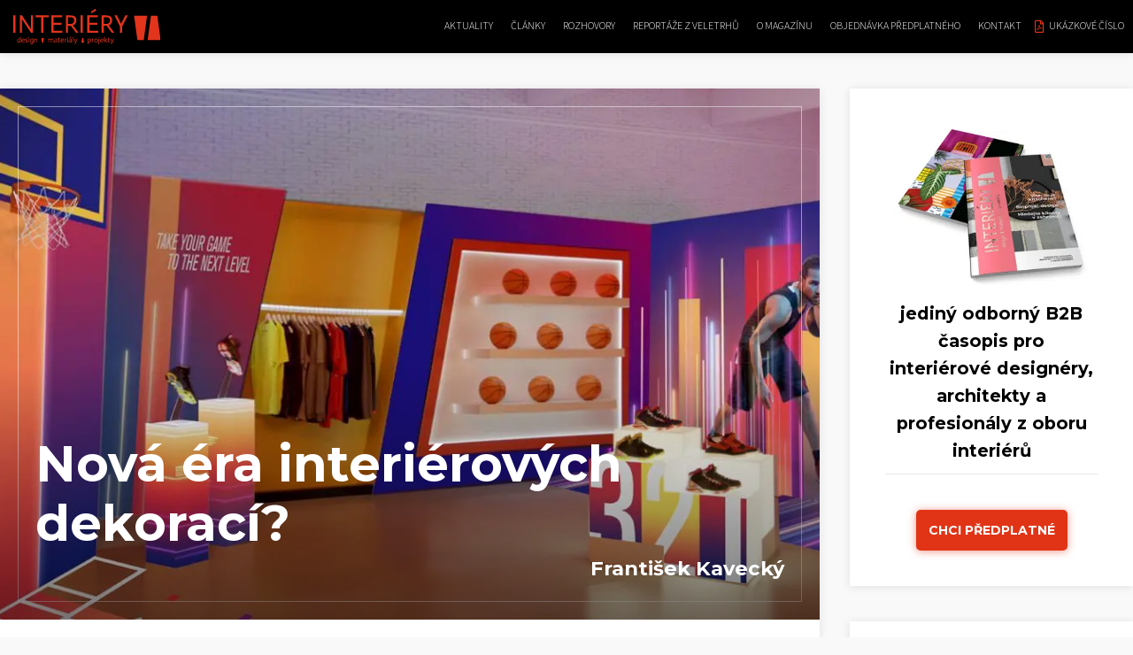

--- FILE ---
content_type: text/html; charset=UTF-8
request_url: https://casopis-interiery.cz/nova-era-interierovych-dekoraci/
body_size: 8376
content:
<!doctype html>
<html lang="cs">
<head>
<meta charset="utf-8">


<link href="https://casopis-interiery.cz/wp-content/themes/casopis-2/css/normalize.css" rel="stylesheet" type="text/css">
<link href="https://casopis-interiery.cz/wp-content/themes/casopis-2/css/style.css?v=2" rel="stylesheet" type="text/css">
<link rel="preconnect" href="https://fonts.googleapis.com">
<link rel="preconnect" href="https://fonts.gstatic.com" crossorigin>
<link href="https://fonts.googleapis.com/css2?family=Montserrat:ital,wght@0,100..900;1,100..900&family=Source+Sans+3:ital,wght@0,200..900;1,200..900&display=swap" rel="stylesheet">
<meta name="viewport" content="width=device-width, initial-scale=1, minimum-scale=1">
<link rel="shortcut icon" href="https://casopis-interiery.cz/wp-content/themes/casopis-2/favicon.ico" type="image/x-icon">
<link rel="icon" href="https://casopis-interiery.cz/wp-content/themes/casopis-2/favicon.ico" type="image/x-icon">   
<meta name='robots' content='index, follow, max-image-preview:large, max-snippet:-1, max-video-preview:-1' />

	<!-- This site is optimized with the Yoast SEO plugin v26.5 - https://yoast.com/wordpress/plugins/seo/ -->
	<title>Nová éra interiérových dekorací? - magazín interiéry</title>
	<meta name="description" content="Digitální tisk umožnil dekorování nejrůznějších materiálů v malých objemech za přijatelnou cenu. Nyní přišlo několik technologických vylepšení, která" />
	<link rel="canonical" href="https://casopis-interiery.cz/nova-era-interierovych-dekoraci/" />
	<meta property="og:locale" content="cs_CZ" />
	<meta property="og:type" content="article" />
	<meta property="og:title" content="Nová éra interiérových dekorací? - magazín interiéry" />
	<meta property="og:description" content="Digitální tisk umožnil dekorování nejrůznějších materiálů v malých objemech za přijatelnou cenu. Nyní přišlo několik technologických vylepšení, která" />
	<meta property="og:url" content="https://casopis-interiery.cz/nova-era-interierovych-dekoraci/" />
	<meta property="og:site_name" content="magazín interiéry" />
	<meta property="article:published_time" content="2019-06-11T17:46:27+00:00" />
	<meta property="article:modified_time" content="2019-12-11T20:35:08+00:00" />
	<meta property="og:image" content="https://casopis-interiery.cz/wp-content/uploads/2019/12/Obr-3.jpg" />
	<meta property="og:image:width" content="1200" />
	<meta property="og:image:height" content="627" />
	<meta property="og:image:type" content="image/jpeg" />
	<meta name="author" content="cisa" />
	<meta name="twitter:card" content="summary_large_image" />
	<meta name="twitter:label1" content="Napsal(a)" />
	<meta name="twitter:data1" content="cisa" />
	<meta name="twitter:label2" content="Odhadovaná doba čtení" />
	<meta name="twitter:data2" content="3 minuty" />
	<script type="application/ld+json" class="yoast-schema-graph">{"@context":"https://schema.org","@graph":[{"@type":"Article","@id":"https://casopis-interiery.cz/nova-era-interierovych-dekoraci/#article","isPartOf":{"@id":"https://casopis-interiery.cz/nova-era-interierovych-dekoraci/"},"author":{"name":"cisa","@id":"https://casopis-interiery.cz/#/schema/person/3ae0fad1846da5cad5176f9c00e87f33"},"headline":"Nová éra interiérových dekorací?","datePublished":"2019-06-11T17:46:27+00:00","dateModified":"2019-12-11T20:35:08+00:00","mainEntityOfPage":{"@id":"https://casopis-interiery.cz/nova-era-interierovych-dekoraci/"},"wordCount":702,"publisher":{"@id":"https://casopis-interiery.cz/#organization"},"image":{"@id":"https://casopis-interiery.cz/nova-era-interierovych-dekoraci/#primaryimage"},"thumbnailUrl":"https://casopis-interiery.cz/wp-content/uploads/2019/12/Obr-3.jpg","articleSection":["články"],"inLanguage":"cs"},{"@type":"WebPage","@id":"https://casopis-interiery.cz/nova-era-interierovych-dekoraci/","url":"https://casopis-interiery.cz/nova-era-interierovych-dekoraci/","name":"Nová éra interiérových dekorací? - magazín interiéry","isPartOf":{"@id":"https://casopis-interiery.cz/#website"},"primaryImageOfPage":{"@id":"https://casopis-interiery.cz/nova-era-interierovych-dekoraci/#primaryimage"},"image":{"@id":"https://casopis-interiery.cz/nova-era-interierovych-dekoraci/#primaryimage"},"thumbnailUrl":"https://casopis-interiery.cz/wp-content/uploads/2019/12/Obr-3.jpg","datePublished":"2019-06-11T17:46:27+00:00","dateModified":"2019-12-11T20:35:08+00:00","description":"Digitální tisk umožnil dekorování nejrůznějších materiálů v malých objemech za přijatelnou cenu. Nyní přišlo několik technologických vylepšení, která","breadcrumb":{"@id":"https://casopis-interiery.cz/nova-era-interierovych-dekoraci/#breadcrumb"},"inLanguage":"cs","potentialAction":[{"@type":"ReadAction","target":["https://casopis-interiery.cz/nova-era-interierovych-dekoraci/"]}]},{"@type":"ImageObject","inLanguage":"cs","@id":"https://casopis-interiery.cz/nova-era-interierovych-dekoraci/#primaryimage","url":"https://casopis-interiery.cz/wp-content/uploads/2019/12/Obr-3.jpg","contentUrl":"https://casopis-interiery.cz/wp-content/uploads/2019/12/Obr-3.jpg","width":1200,"height":627},{"@type":"BreadcrumbList","@id":"https://casopis-interiery.cz/nova-era-interierovych-dekoraci/#breadcrumb","itemListElement":[{"@type":"ListItem","position":1,"name":"Domů","item":"https://casopis-interiery.cz/"},{"@type":"ListItem","position":2,"name":"Nová éra interiérových dekorací?"}]},{"@type":"WebSite","@id":"https://casopis-interiery.cz/#website","url":"https://casopis-interiery.cz/","name":"magazín interiéry","description":"odborný B2B časopis pro interiérové designéry, architekty a profesionály z oboru interiérů","publisher":{"@id":"https://casopis-interiery.cz/#organization"},"potentialAction":[{"@type":"SearchAction","target":{"@type":"EntryPoint","urlTemplate":"https://casopis-interiery.cz/?s={search_term_string}"},"query-input":{"@type":"PropertyValueSpecification","valueRequired":true,"valueName":"search_term_string"}}],"inLanguage":"cs"},{"@type":"Organization","@id":"https://casopis-interiery.cz/#organization","name":"Magazín interiéry","url":"https://casopis-interiery.cz/","logo":{"@type":"ImageObject","inLanguage":"cs","@id":"https://casopis-interiery.cz/#/schema/logo/image/","url":"https://casopis-interiery.cz/wp-content/uploads/2019/12/fav.png","contentUrl":"https://casopis-interiery.cz/wp-content/uploads/2019/12/fav.png","width":300,"height":277,"caption":"Magazín interiéry"},"image":{"@id":"https://casopis-interiery.cz/#/schema/logo/image/"}},{"@type":"Person","@id":"https://casopis-interiery.cz/#/schema/person/3ae0fad1846da5cad5176f9c00e87f33","name":"cisa"}]}</script>
	<!-- / Yoast SEO plugin. -->


<link rel="alternate" title="oEmbed (JSON)" type="application/json+oembed" href="https://casopis-interiery.cz/wp-json/oembed/1.0/embed?url=https%3A%2F%2Fcasopis-interiery.cz%2Fnova-era-interierovych-dekoraci%2F" />
<link rel="alternate" title="oEmbed (XML)" type="text/xml+oembed" href="https://casopis-interiery.cz/wp-json/oembed/1.0/embed?url=https%3A%2F%2Fcasopis-interiery.cz%2Fnova-era-interierovych-dekoraci%2F&#038;format=xml" />
<style id='wp-img-auto-sizes-contain-inline-css' type='text/css'>
img:is([sizes=auto i],[sizes^="auto," i]){contain-intrinsic-size:3000px 1500px}
/*# sourceURL=wp-img-auto-sizes-contain-inline-css */
</style>
<style id='classic-theme-styles-inline-css' type='text/css'>
/*! This file is auto-generated */
.wp-block-button__link{color:#fff;background-color:#32373c;border-radius:9999px;box-shadow:none;text-decoration:none;padding:calc(.667em + 2px) calc(1.333em + 2px);font-size:1.125em}.wp-block-file__button{background:#32373c;color:#fff;text-decoration:none}
/*# sourceURL=/wp-includes/css/classic-themes.min.css */
</style>
<script type="text/javascript" src="https://casopis-interiery.cz/wp-content/themes/casopis/js/jquery_3.4.1_jquery.min.js" id="jquery-js"></script>
<script type="text/javascript" src="https://casopis-interiery.cz/wp-includes/js/jquery/jquery-migrate.min.js?ver=3.4.1" id="jquery-migrate-js"></script>
<link rel="https://api.w.org/" href="https://casopis-interiery.cz/wp-json/" /><link rel="alternate" title="JSON" type="application/json" href="https://casopis-interiery.cz/wp-json/wp/v2/posts/225" />    
<script src="https://casopis-interiery.cz/wp-content/themes/casopis-2/js/imagesloaded.pkgd.min.js"></script>
<script src="https://casopis-interiery.cz/wp-content/themes/casopis-2/js/masonry.pkgd.min.js"></script>
    
<script src="https://casopis-interiery.cz/wp-content/themes/casopis-2/fancybox/source/jquery.fancybox.js?v=2.1.4"></script>
<link rel="stylesheet" type="text/css" href="https://casopis-interiery.cz/wp-content/themes/casopis-2/fancybox/source/jquery.fancybox.css?v=2.1.4" media="screen" />
    
<script type="text/javascript">
$(document).ready(function() {
 $(".fancybox").fancybox({
   closeClick  : false,
   nextEffect: 'fade',
   prevEffect: 'fade',
	  tpl: {
        next: '<a title="Next" class="fancybox-nav fancybox-next" href="javascript:;"><span><i class="fas fa-chevron-right"></i></span></a>',
        prev: '<a title="Previous" class="fancybox-nav fancybox-prev" href="javascript:;"><span><i class="fas fa-chevron-left"></i></span></a>',
		closeBtn: '<a title="Close" class="fancybox-item fancybox-close" href="javascript:;"><span><i class="fas fa-times"></i></span></a>'
    },
  helpers : {
	
	title : { type : 'inside'}
  }
 }); // fancybox
}); // ready

    

	</script>
<link rel="stylesheet" href="https://cdnjs.cloudflare.com/ajax/libs/font-awesome/5.11.2/css/all.min.css">

<!-- Global site tag (gtag.js) - Google Analytics -->
<script async src="https://www.googletagmanager.com/gtag/js?id=UA-139932254-3"></script>
<script>
  window.dataLayer = window.dataLayer || [];
  function gtag(){dataLayer.push(arguments);}
  gtag('js', new Date());

  gtag('config', 'UA-139932254-3');
</script>
<!-- Meta Pixel Code -->

<script>

!function(f,b,e,v,n,t,s)

{if(f.fbq)return;n=f.fbq=function(){n.callMethod?

n.callMethod.apply(n,arguments):n.queue.push(arguments)};

if(!f._fbq)f._fbq=n;n.push=n;n.loaded=!0;n.version='2.0';

n.queue=[];t=b.createElement(e);t.async=!0;

t.src=v;s=b.getElementsByTagName(e)[0];

s.parentNode.insertBefore(t,s)}(window, document,'script',

'https://connect.facebook.net/en_US/fbevents.js');

fbq('init', '3462476667325010');

fbq('track', 'PageView');

</script>

<noscript><img height="1" width="1" style="display:none"

src=https://www.facebook.com/tr?id=3462476667325010&ev=PageView&noscript=1

/></noscript>

<!-- End Meta Pixel Code -->    
</head>

<body>
<nav><div class="nav-container"><a href="https://casopis-interiery.cz" ><img id="logo" alt="časopis interiéry" src="https://casopis-interiery.cz/wp-content/themes/casopis-2/img/logo.svg"><img id="logo-mobile" src="https://casopis-interiery.cz/wp-content/themes/casopis-2/img/piktogram.svg" alt="časopis interiéry"/></a>
<label for="show-menu" class="show-menu"><img src="https://casopis-interiery.cz/wp-content/themes/casopis-2/img/nav-icon.png" alt="menu"></label>
<input id="show-menu" role="button" type="checkbox">
<ul class="menu"><li id="menu-item-30" class="menu-item menu-item-type-taxonomy menu-item-object-category menu-item-30"><a href="https://casopis-interiery.cz/aktuality/">aktuality</a></li>
<li id="menu-item-31" class="menu-item menu-item-type-taxonomy menu-item-object-category current-post-ancestor current-menu-parent current-post-parent menu-item-31"><a href="https://casopis-interiery.cz/clanky/">články</a></li>
<li id="menu-item-33" class="menu-item menu-item-type-taxonomy menu-item-object-category menu-item-33"><a href="https://casopis-interiery.cz/rozhovory/">rozhovory</a></li>
<li id="menu-item-32" class="menu-item menu-item-type-taxonomy menu-item-object-category menu-item-32"><a href="https://casopis-interiery.cz/reportaze-z-veletrhu/">reportáže z veletrhů</a></li>
<li id="menu-item-4691" class="menu-item menu-item-type-post_type menu-item-object-page menu-item-4691"><a href="https://casopis-interiery.cz/o-b2b-magazinu-interiery/">O magazínu</a></li>
<li id="menu-item-34" class="menu-item menu-item-type-post_type menu-item-object-page menu-item-34"><a href="https://casopis-interiery.cz/objednavka-vytisku/">Objednávka předplatného</a></li>
<li id="menu-item-35" class="menu-item menu-item-type-post_type menu-item-object-page menu-item-35"><a href="https://casopis-interiery.cz/kontakt/">kontakt</a></li>
<li id="menu-item-36" class="ukazka menu-item menu-item-type-custom menu-item-object-custom menu-item-36"><a href="https://casopis-interiery.cz/magazin_web.pdf">Ukázkové číslo</a></li>
</ul>
</div></nav>
<div class="cleaner100px"></div>



<div class="container">
<div class="content">
<div class="grid-item full">
<div class="hero-image" style="background-image: url('https://casopis-interiery.cz/wp-content/uploads/2019/12/Obr-3.jpg'); }"><div class="hero-outline"></div><div class="hero-image-bg"><h1>Nová éra interiérových dekorací?</h1><h2>František Kavecký</h2></div></div>
<div class="cleaner"></div>
<div class="post-content">
<p>Digitální tisk umožnil dekorování nejrůznějších materiálů v malých objemech za přijatelnou cenu. Nyní přišlo několik technologických vylepšení, která mohou významně zvýšit zájem o tento způsob individualizace interiéru.</p>
<p>Obecně platí, že digitální technologie potiskne jednotku plochy za stejnou cenu a nezáleží na počtu opakování. U analogových technologií, které vyžadují výrobu tiskové formy, cena tisku s počtem opakování klesá. Je to logické, protože cena tiskové formy (ofsetové desky, gumové štočky, síta) se „rozpouští“ v počtu výtisků a náklady na samotný tisk bývají mnohem nižší než u digitálních strojů.</p>
<p>Vraťme se ale k inovacím.</p>
<h2>Latex na desky</h2>
<p>Technologie HP Latex, která využívá ekologické inkousty na bázi vody, není žádnou novinkou. Je na trhu již 10 let a za tu dobu umožnila vzkvétat digitální produkci tapet nebo průmyslově vyrábět přitažlivá stínítka na lampy a různé textilní dekorace.</p>
<p>Loňský rok se stal pro latexový tisk, a tím i pro spotřebitelský trh, velmi důležitým. Na trh byly uvedeny první tiskárny schopné potiskovat přímo deskové materiály. Poprvé se také objevila i <strong>latexová bílá barva</strong>.</p>
<h2>Kreativita s bílou</h2>
<p>Bílá barva s vysokou opacitou, která ve srovnání s UV bílými inkousty vytváří výrazně tenčí vrstvu, umožňuje zachovat strukturu povrchu potištěného materiálu. Tisky si zachovávají vzhled původního materiálu. Můžete tak kupříkladu využít metalického efektu hliníkových desek.</p>
<h2>Gamut* a jednotná barevnost</h2>
<p>Důležitý je mnohem širší barevný gamut, který latexová technologie nabízí ve srovnání s UV tiskem. Skutečnost, že na jednom stroji zvládnete všechny potřebné aplikace, zajišťuje stejnou barevnost motivu na nejrůznějších podkladech. Bílá barva, která má na trhu výjimečné vlastnosti (opacita, bělost), posouvá hranice možného mnohem dál. Pro uživatele je velmi pohodlné, že nemusí u náročných projektů řešit vhodnost inkoustů, případně měnit ve stroji typ inkoustu.</p>
<p>Trh si žádá udržitelnost, a i v této oblasti je technologie HP Latex tím nejlepším řešením. Tisky můžete směle použít v interiérech, kde se sdružují děti, v nemocnicích i prodejnách potravin.</p>
<h2>Není Greenguard jako Greenguard</h2>
<p>Certifikace nízkých emisí dle standardů Greenguard není pro tvůrce interiérů neznámá z oblastí, jako je nábytek či podlahové krytiny. Tato certifikace se vykonává i pro digitální velkoplošné tisky. Spotřebitel má tendenci spokojit se s přítomností samotného loga a málokdy si přečte podmínky certifikace. Pro UV tisky lze samozřejmě také získat certifikaci, ale zpravidla bývá omezená na potištěnou plochu a dobu pobytu. U latexových tisků je to mnohem větší rozsah. Zatímco pro UV tisk může být ve školní třídě kupříkladu 1 m2 velkoplošné dekorace, tak latexovými inkousty potištěné tapety mohou být na všech zdech dětského oddělení nemocnice.</p>
<h2>Pigmentové inkousty</h2>
<p>Textilní dekorace jako závěsy nebo ložní prádlo či potahy na čalouněný nábytek jsou kromě módních oděvů nejrychleji rostoucím odvětvím digitálního potisku textilu. Bylo však velmi náročné potiskovat přírodní materiály, jako je bavlna či len. Tyto látky si vyžadovaly složitou přípravu i následnou fixaci.</p>
<p>Před časem se objevily na trhu inkousty, které lze aplikovat přímo na textil a i bez následující fixace zvládnou několik pracích cyklů. To otevřelo dveře dalšímu masovému uplatnění digitálního tisku v textilním průmyslu.</p>
<p><small>*dosažitelná oblast barev v určitém barevném prostoru</small></p>
<div class="cleaner"></div><div id="gallery" class="grid-photo"><div class="photo-sizer"></div> 
<div class="photo-item"><a class="fancybox" data-fancybox-group="photo" href="https://casopis-interiery.cz/wp-content/uploads/2019/12/Obr-1-HP-R1000-printer_Lateral-overhead-view_extended-tables1.jpg" title=""><img decoding="async" src="https://casopis-interiery.cz/wp-content/uploads/2019/12/Obr-1-HP-R1000-printer_Lateral-overhead-view_extended-tables1-400x262.jpg" alt="" /></a></div>
<div class="photo-item"><a class="fancybox" data-fancybox-group="photo" href="https://casopis-interiery.cz/wp-content/uploads/2019/12/Obr-2.jpg" title=""><img decoding="async" src="https://casopis-interiery.cz/wp-content/uploads/2019/12/Obr-2-400x209.jpg" alt="" /></a></div>
<div class="photo-item"><a class="fancybox" data-fancybox-group="photo" href="https://casopis-interiery.cz/wp-content/uploads/2019/12/Obr-7.jpg" title=""><img decoding="async" src="https://casopis-interiery.cz/wp-content/uploads/2019/12/Obr-7-400x194.jpg" alt="" /></a></div>
<div class="photo-item"><a class="fancybox" data-fancybox-group="photo" href="https://casopis-interiery.cz/wp-content/uploads/2019/12/Obr-9.jpg" title=""><img decoding="async" src="https://casopis-interiery.cz/wp-content/uploads/2019/12/Obr-9-400x400.jpg" alt="" /></a></div>
<div class="photo-item"><a class="fancybox" data-fancybox-group="photo" href="https://casopis-interiery.cz/wp-content/uploads/2019/12/Obr-12.jpg" title=""><img decoding="async" src="https://casopis-interiery.cz/wp-content/uploads/2019/12/Obr-12-400x295.jpg" alt="" /></a></div>
</div><div class="cleaner"></div>

<div class="cleaner"></div>
</div>

<div class="post-category"><i class="far fa-folder"></i> <a href="https://casopis-interiery.cz/clanky/">články</a></div>
<div class="post-date"><i class="far fa-calendar"></i> 11. 6. 2019</div>
   

</div>
</div> 
<div class="sidebar grid-widget" role="complementary">
<div class="widget-sizer"></div> 
<div id="text-2" class="widget widget-item widget_text">			<div class="textwidget"><h3 class="slogan"><img decoding="async" src="https://casopis-interiery.cz/wp-content/uploads/2024/09/01_2024.jpg" alt="časopis pro interiérové designéry, architekty a profesionály" class="" />jediný odborný B2B časopis pro interiérové designéry, architekty a profesionály z oboru interiérů</h3>
<div class="button-cont"><a href="https://casopis-interiery.cz/objednavka-vytisku/"><button>Chci předplatné</button></a></div>
</div>
		</div><div id="search-2" class="widget widget-item widget_search"><form role="search" method="get" id="searchform" action="https://casopis-interiery.cz/" >
     <input type="search" value="" name="s" id="s" placeholder="Vyhledávání" />
     <input type="submit" id="searchsubmit" value="Hledat" />
     </form></div><div id="text-5" class="widget widget-item widget_text">			<div class="textwidget"><h3>Magazín iteriéry vydává designérka Iva Bastlová</h3>
<p><img decoding="async" class="" src="https://casopis-interiery.cz/wp-content/uploads/2021/01/iva-bastlova-400x269.jpg" alt="designérka Iva Bastlová" /></p>
<div style="text-align: center;"><small>členka Klastru českých nábytkářů a České ergonomické společnosti<br />
držitelka autorizace pro obor „interiérový poradce“ 33-051-M od MPO</small></p>
<p><i class="fas fa-mobile-alt"></i> 604 865 883 <br /> <i class="far fa-envelope"></i> <a href="mailto:iva@ivabastlova.cz">iva@ivabastlova.cz</a></p>
</div>
</div>
		</div><div id="text-3" class="widget widget-item widget_text"><h3>Aktuality</h3>			<div class="textwidget"><ul class="aktuality"><li><h4><a href="https://casopis-interiery.cz/karim-rashid-se-vraci-do-ceska/" rel="bookmark"><img decoding="async" src="https://casopis-interiery.cz/wp-content/uploads/2025/10/karim_rashid-400x259.jpg"  alt="" srcset="https://casopis-interiery.cz/wp-content/uploads/2025/10/karim_rashid-400x259.jpg 400w, https://casopis-interiery.cz/wp-content/uploads/2025/10/karim_rashid-600x389.jpg 600w, https://casopis-interiery.cz/wp-content/uploads/2025/10/karim_rashid-768x498.jpg 768w, https://casopis-interiery.cz/wp-content/uploads/2025/10/karim_rashid-800x500.jpg 800w, https://casopis-interiery.cz/wp-content/uploads/2025/10/karim_rashid.jpg 1200w" sizes="(max-width: 60px) 100vw, 60px" />Karim Rashid se vrací do Česka</a></h4><p>Brno zažije listopadový svátek interiérového <a class="more" href="https://casopis-interiery.cz/karim-rashid-se-vraci-do-ceska/">[...]</a></p></li><li><h4><a href="https://casopis-interiery.cz/gudy-herder-na-konferenci-materialtrend/" rel="bookmark"><img decoding="async" src="https://casopis-interiery.cz/wp-content/uploads/2025/03/hlavni_LI-400x226.jpg"  alt="" srcset="https://casopis-interiery.cz/wp-content/uploads/2025/03/hlavni_LI-400x226.jpg 400w, https://casopis-interiery.cz/wp-content/uploads/2025/03/hlavni_LI-600x339.jpg 600w, https://casopis-interiery.cz/wp-content/uploads/2025/03/hlavni_LI-1200x677.jpg 1200w, https://casopis-interiery.cz/wp-content/uploads/2025/03/hlavni_LI-768x434.jpg 768w, https://casopis-interiery.cz/wp-content/uploads/2025/03/hlavni_LI-1536x867.jpg 1536w, https://casopis-interiery.cz/wp-content/uploads/2025/03/hlavni_LI.jpg 1890w" sizes="(max-width: 60px) 100vw, 60px" />Gudy Herder na konferenci MATERIÁL+TREND</a></h4><p>Světová specialistka Gudy bude mít lekci na konferenci <a class="more" href="https://casopis-interiery.cz/gudy-herder-na-konferenci-materialtrend/">[...]</a></p></li><li><h4><a href="https://casopis-interiery.cz/podzimni-vydani-2024/" rel="bookmark"><img decoding="async" src="https://casopis-interiery.cz/wp-content/uploads/2024/11/casopis_vizu_2024-400x333.jpg"  alt="" srcset="https://casopis-interiery.cz/wp-content/uploads/2024/11/casopis_vizu_2024-400x333.jpg 400w, https://casopis-interiery.cz/wp-content/uploads/2024/11/casopis_vizu_2024-600x500.jpg 600w, https://casopis-interiery.cz/wp-content/uploads/2024/11/casopis_vizu_2024-1200x999.jpg 1200w, https://casopis-interiery.cz/wp-content/uploads/2024/11/casopis_vizu_2024-768x640.jpg 768w, https://casopis-interiery.cz/wp-content/uploads/2024/11/casopis_vizu_2024-1536x1279.jpg 1536w, https://casopis-interiery.cz/wp-content/uploads/2024/11/casopis_vizu_2024.jpg 1920w" sizes="(max-width: 60px) 100vw, 60px" />Podzimní vydání 2024</a></h4><p>Sedmého listopadu, v den konání konference INTERIÉRY <a class="more" href="https://casopis-interiery.cz/podzimni-vydani-2024/">[...]</a></p></li><li><h4><a href="https://casopis-interiery.cz/konference-interiery-7-11-2024/" rel="bookmark"><img decoding="async" src="https://casopis-interiery.cz/wp-content/uploads/2024/10/pozvanka-konference_2024_web-400x400.jpg"  alt="" srcset="https://casopis-interiery.cz/wp-content/uploads/2024/10/pozvanka-konference_2024_web-400x400.jpg 400w, https://casopis-interiery.cz/wp-content/uploads/2024/10/pozvanka-konference_2024_web-600x600.jpg 600w, https://casopis-interiery.cz/wp-content/uploads/2024/10/pozvanka-konference_2024_web-1198x1200.jpg 1198w, https://casopis-interiery.cz/wp-content/uploads/2024/10/pozvanka-konference_2024_web-768x770.jpg 768w, https://casopis-interiery.cz/wp-content/uploads/2024/10/pozvanka-konference_2024_web-1533x1536.jpg 1533w, https://casopis-interiery.cz/wp-content/uploads/2024/10/pozvanka-konference_2024_web.jpg 1916w" sizes="(max-width: 60px) 100vw, 60px" />Konference INTERIÉRY 7. 11. 2024</a></h4><p>Konference INTERIÉRY s hlavním tématem: BUĎ <a class="more" href="https://casopis-interiery.cz/konference-interiery-7-11-2024/">[...]</a></p></li><li><h4><a href="https://casopis-interiery.cz/expozice-eko-material/" rel="bookmark"><img decoding="async" src="https://casopis-interiery.cz/wp-content/uploads/2024/08/eko_mat_vizual-400x343.jpg"  alt="" srcset="https://casopis-interiery.cz/wp-content/uploads/2024/08/eko_mat_vizual-400x343.jpg 400w, https://casopis-interiery.cz/wp-content/uploads/2024/08/eko_mat_vizual-600x515.jpg 600w, https://casopis-interiery.cz/wp-content/uploads/2024/08/eko_mat_vizual-1200x1030.jpg 1200w, https://casopis-interiery.cz/wp-content/uploads/2024/08/eko_mat_vizual-768x659.jpg 768w, https://casopis-interiery.cz/wp-content/uploads/2024/08/eko_mat_vizual.jpg 1457w" sizes="(max-width: 60px) 100vw, 60px" />Expozice EKO material</a></h4><p>Na podzimním veletrhu For Interior, který se koná od 3. <a class="more" href="https://casopis-interiery.cz/expozice-eko-material/">[...]</a></p></li></ul>
</div>
		</div><div id="categories-2" class="widget widget-item widget_categories"><h3>Rubriky</h3>
			<ul>
					<li class="cat-item cat-item-4"><a href="https://casopis-interiery.cz/clanky/">články</a>
</li>
	<li class="cat-item cat-item-11"><a href="https://casopis-interiery.cz/pohled-ivy-bastlove/">Pohled Ivy Bastlové</a>
</li>
	<li class="cat-item cat-item-6"><a href="https://casopis-interiery.cz/reportaze-z-veletrhu/">reportáže z veletrhů</a>
</li>
	<li class="cat-item cat-item-8"><a href="https://casopis-interiery.cz/rozhovory/">rozhovory</a>
</li>
			</ul>

			</div><div id="text-4" class="widget widget-item widget_text"><h3>Partneři</h3>			<div class="textwidget"><p><a href="https://www.czechfurniture.com/" target="_blank" rel="noopener"><img decoding="async" class="" src="https://casopis-interiery.cz/wp-content/uploads/2019/12/asociace_ceskych_nabytkaru.jpg" alt="" /></a><br />
<a href="http://www.furniturecluster.cz/" target="_blank" rel="noopener"><img decoding="async" class="" src="https://casopis-interiery.cz/wp-content/uploads/2019/12/klastr.jpg" alt="" /></a><br />
<a href="https://konference-interiery.cz/" target="_blank" rel="noopener"><img decoding="async" class="" src="https://casopis-interiery.cz/wp-content/uploads/2019/12/konference_interiery.png" alt="" /></a><a href="https://designinstitut.cz/" target="_blank" rel="noopener"><img decoding="async" class="" src="https://casopis-interiery.cz/wp-content/uploads/2022/11/logo_iiD.png" alt="" /></a><br />
<a href="https://forinterior.cz/" target="_blank" rel="noopener"><img decoding="async" src="https://casopis-interiery.cz/wp-content/uploads/2025/03/FOR-INTERIOR-DESIGN_logo_CERVENA-400x123.png" alt="" class="" /></a></p>
</div>
		</div></div>
</div>
<!-- </div> -->
<div class="cleaner"></div>
<div class="footer-cont">
<div class="container">
<div class="footer">
<div class="footer-left"><h2>magazín interiéry</h2>
<p><i class="fas fa-mobile-alt"></i> +420 604 865 883<br>
<i class="far fa-envelope"></i> <a href="mailto:iva@ivabastlova.cz"> iva@ivabastlova.cz</a></p><p>Interiéry ISSN 2464-7047 (Print)<br>
Interiéry ISSN 2694-9458 (Online)</p></div>
<div class="footer-right">
<a href="https://www.facebook.com/casopisinteriery/"><i class="fab fa-facebook-square"></i></a>
	</div>
<div class="copyright">&copy; 2026 magazín interiéry | <a href="https://cisadesign.cz">webové stránky od <img src="https://casopis-interiery.cz/wp-content/themes/casopis-2/img/cisardesign.png" alt="webové stránky od CÍSAŘ DESIGN"/><span>CÍSAŘ DESIGN</span></a></div>
</div>
</div>
</div>
<script>
//$(document).ready(function () {
$(window).load(function() {
var $container = $(".grid");
$container.imagesLoaded(function () {
$container.masonry({
itemSelector: '.grid-item',
percentPosition: true,
columnWidth: '.grid-sizer',
gutter: 20,
});
});
});
</script>


<!--<script>
$(function() {
var $grid = $('.grid').imagesLoaded( function() {
  $grid.masonry({
    itemSelector: '.grid-item',
    percentPosition: true,
    columnWidth: '.grid-sizer',
    gutter: 20,
  }); 
});
});
</script>-->

<script>
//$(document).ready(function () {
$(window).load(function() {
var $container = $(".grid-photo");
$container.imagesLoaded(function () {
$container.masonry({
itemSelector: '.photo-item',
percentPosition: true,
columnWidth: '.photo-sizer',
gutter: 10,
});
});
});
</script>
<!--<script>
$(function() {    
var $grid = $('.grid-photo').imagesLoaded( function() {
  $grid.masonry({
    itemSelector: '.photo-item',
    percentPosition: true,
    columnWidth: '.photo-sizer',
    gutter: 10,
  }); 
});  
});
</script>-->

<script>
//$(document).ready(function () {
$(window).load(function() {
var $container = $(".grid-widget");
$container.imagesLoaded(function () {
$container.masonry({
itemSelector: '.widget-item',
percentPosition: true,
columnWidth: '.widget-sizer',
gutter: 10,
});
});
});
</script>
<!--<script>
$(function() {    
var $grid = $('.grid-widget').imagesLoaded( function() {
  $grid.masonry({
    itemSelector: '.widget-item',
    percentPosition: true,
    columnWidth: '.widget-sizer',
    gutter: 10,
  }); 
});  
});
</script>-->
<script>
$(window).scroll(function() {    
    var scroll = $(window).scrollTop();

    if (scroll > 50) {
        $('#logo').css('opacity', '0');
        $('#logo-mobile').css('opacity', '1');
    
    } else {
        $('#logo').css('opacity', '1');
        $('#logo-mobile').css('opacity', '0');
    }
});
    
    

</script>
<script type="speculationrules">
{"prefetch":[{"source":"document","where":{"and":[{"href_matches":"/*"},{"not":{"href_matches":["/wp-*.php","/wp-admin/*","/wp-content/uploads/*","/wp-content/*","/wp-content/plugins/*","/wp-content/themes/casopis-2/*","/*\\?(.+)"]}},{"not":{"selector_matches":"a[rel~=\"nofollow\"]"}},{"not":{"selector_matches":".no-prefetch, .no-prefetch a"}}]},"eagerness":"conservative"}]}
</script>
</body></html>


--- FILE ---
content_type: image/svg+xml
request_url: https://casopis-interiery.cz/wp-content/themes/casopis-2/img/search.svg
body_size: 723
content:
<?xml version="1.0" encoding="utf-8"?>
<!-- Generator: Adobe Illustrator 24.0.0, SVG Export Plug-In . SVG Version: 6.00 Build 0)  -->
<svg version="1.1" id="Vrstva_1" xmlns="http://www.w3.org/2000/svg" xmlns:xlink="http://www.w3.org/1999/xlink" x="0px" y="0px"
	 viewBox="0 0 40 40" style="enable-background:new 0 0 40 40;" xml:space="preserve">
<style type="text/css">
	.st0{fill:#FFFFFF;}
</style>
<g>
	<path class="st0" d="M16.9,12.5c1.5-1.5,3.2-2.2,5.3-2.2s3.8,0.7,5.3,2.2c1.5,1.5,2.2,3.2,2.2,5.3s-0.7,3.8-2.2,5.3
		c-1.5,1.4-3.2,2.2-5.3,2.2c-1.8,0-3.4-0.5-4.7-1.7l-6,6l-1.1-1.1l6-6c-1.1-1.4-1.7-2.9-1.7-4.7C14.6,15.8,15.4,14,16.9,12.5
		L16.9,12.5z M26.4,13.6c-1.2-1.2-2.6-1.8-4.3-1.8c-1.7,0-3.1,0.6-4.3,1.8c-1.2,1.2-1.8,2.6-1.8,4.3c0,1.6,0.6,3.1,1.8,4.2
		c1.2,1.2,2.6,1.8,4.3,1.8c1.6,0,3.1-0.6,4.3-1.8c1.2-1.2,1.8-2.6,1.8-4.2C28.2,16.2,27.6,14.8,26.4,13.6L26.4,13.6z"/>
</g>
</svg>


--- FILE ---
content_type: image/svg+xml
request_url: https://casopis-interiery.cz/wp-content/themes/casopis-2/img/logo.svg
body_size: 14617
content:
<?xml version="1.0" encoding="utf-8"?>
<!-- Generator: Adobe Illustrator 24.0.0, SVG Export Plug-In . SVG Version: 6.00 Build 0)  -->
<svg version="1.1" id="Vrstva_1" xmlns="http://www.w3.org/2000/svg" xmlns:xlink="http://www.w3.org/1999/xlink" x="0px" y="0px"
	 viewBox="0 0 413.8 100" style="enable-background:new 0 0 413.8 100;" xml:space="preserve">
<style type="text/css">
	.st0{fill:#E3341C;}
	.st1{fill-rule:evenodd;clip-rule:evenodd;fill:#E3341C;}
</style>
<path class="st0" d="M0,18.4h6v48.9H0V18.4L0,18.4z M18.6,18.4h5.7L50,57.2h0.1c-0.1-1.4-0.2-2.9-0.2-4.4c-0.1-1.3-0.2-2.9-0.2-4.6
	c0-1.7,0-3.5,0-5.3V18.4h5.7v48.9h-5.7L24.1,28.4h-0.1c0,1.4,0.1,2.9,0.2,4.5c0,1.4,0.1,2.9,0.1,4.7c0,1.7,0.1,3.5,0.1,5.3v24.4
	h-5.7V18.4L18.6,18.4z M78.3,24H63v-5.6h36.7V24H84.3v43.3h-6V24L78.3,24z M107.2,18.4h29.9v5.5h-23.9v15.6h22.2v5.4h-22.2v16.8
	h24.6v5.5h-30.7V18.4L107.2,18.4z M147.6,18.4h12c2.6,0,5,0.2,7.2,0.7c2.2,0.5,4,1.2,5.6,2.3c1.5,1.1,2.7,2.5,3.5,4.3
	c0.8,1.8,1.2,4,1.2,6.7c0,3-0.5,5.4-1.5,7.2c-1,1.8-2.1,3.3-3.5,4.4c-1.4,1.1-3,1.9-4.8,2.5v0.1c0.2,0.2,0.5,0.5,0.9,1
	c0.4,0.5,0.8,0.9,1,1.3L183,67.3H176l-14.2-19.4h-8.2v19.4h-6V18.4L147.6,18.4z M171,33.3c0-2-0.2-3.6-0.8-4.9
	c-0.5-1.3-1.2-2.2-2.2-2.9c-1-0.7-2.2-1.1-3.6-1.4c-1.4-0.2-3.1-0.4-4.9-0.4h-5.9v18.7h7.1c1.9,0,3.4-0.2,4.7-0.7
	c1.3-0.5,2.3-1.1,3.2-2c0.8-0.8,1.4-1.8,1.8-2.9C170.7,35.8,171,34.6,171,33.3L171,33.3z M189.1,18.4h6v48.9h-6V18.4L189.1,18.4z
	 M207.7,18.4h29.9v5.5h-23.9v15.6h22.2v5.4h-22.2v16.8h24.6v5.5h-30.7V18.4L207.7,18.4z M229.8,0l3.7,4.4l-13.6,7.8L217.5,9L229.8,0
	L229.8,0z M248.1,18.4h12c2.6,0,5,0.2,7.2,0.7c2.2,0.5,4,1.2,5.6,2.3c1.5,1.1,2.7,2.5,3.5,4.3c0.8,1.8,1.2,4,1.2,6.7
	c0,3-0.5,5.4-1.5,7.2c-1,1.8-2.1,3.3-3.5,4.4c-1.4,1.1-3,1.9-4.8,2.5v0.1c0.2,0.2,0.5,0.5,0.9,1c0.4,0.5,0.8,0.9,1,1.3l13.8,18.3
	h-7.1l-14.2-19.4h-8.2v19.4h-6V18.4L248.1,18.4z M271.5,33.3c0-2-0.3-3.6-0.8-4.9c-0.5-1.3-1.2-2.2-2.2-2.9c-1-0.7-2.2-1.1-3.6-1.4
	c-1.4-0.2-3.1-0.4-4.9-0.4h-5.9v18.7h7.1c1.9,0,3.4-0.2,4.7-0.7c1.3-0.5,2.3-1.1,3.2-2c0.8-0.8,1.4-1.8,1.8-2.9
	C271.3,35.8,271.5,34.6,271.5,33.3L271.5,33.3z M299.7,49.5l-15.6-31.1h6.7l12,23.7l12-23.7h6.7l-15.6,31.1v17.8h-6.1V49.5
	L299.7,49.5z"/>
<path class="st0" d="M18.4,85.8c-0.5-0.1-0.9-0.2-1.2-0.3c-0.3,0-0.6-0.1-0.9-0.1c-0.6,0-1.1,0.1-1.5,0.3c-0.4,0.2-0.8,0.5-1,0.9
	c-0.3,0.4-0.5,0.8-0.6,1.3c-0.1,0.5-0.2,1-0.2,1.6c0,0.5,0.1,1,0.2,1.5c0.1,0.5,0.3,0.9,0.5,1.3c0.2,0.4,0.5,0.7,0.8,0.9
	c0.3,0.2,0.7,0.4,1.2,0.4c0.3,0,0.6-0.1,1-0.2c0.3-0.1,0.6-0.2,0.9-0.4c0.3-0.1,0.6-0.3,0.9-0.6V85.8L18.4,85.8z M18.4,94
	c-0.3,0.2-0.6,0.4-0.9,0.6c-0.3,0.1-0.6,0.3-1,0.4c-0.4,0.1-0.7,0.2-1,0.2c-1.3,0-2.4-0.5-3.1-1.4c-0.8-0.9-1.1-2.3-1.1-4.1
	c0-1.1,0.2-2,0.5-2.7c0.3-0.7,0.8-1.3,1.3-1.7c0.5-0.4,1.1-0.7,1.7-0.9c0.6-0.2,1.2-0.3,1.7-0.3c0.3,0,0.5,0,0.8,0.1
	c0.3,0,0.7,0.1,1.2,0.3v-5.3l1.7-0.2v14.1c0,0.2,0,0.4,0,0.6c0,0.2,0,0.4,0,0.6c0,0.2,0,0.4,0.1,0.7L18.6,95L18.4,94L18.4,94z
	 M31,94.6c-0.3,0.1-0.7,0.2-1,0.3c-0.3,0.1-0.7,0.1-1.1,0.2c-0.4,0.1-0.8,0.1-1.3,0.1c-0.7,0-1.4-0.1-2-0.3c-0.6-0.2-1.1-0.5-1.6-1
	c-0.4-0.4-0.8-1-1.1-1.7c-0.3-0.7-0.4-1.6-0.4-2.6c0-0.9,0.1-1.7,0.4-2.4c0.3-0.7,0.6-1.3,1-1.8c0.4-0.5,1-0.8,1.6-1.1
	c0.6-0.2,1.2-0.4,2-0.4c0.7,0,1.3,0.1,1.8,0.4c0.5,0.3,0.9,0.6,1.3,1.1c0.3,0.5,0.6,1,0.7,1.6c0.2,0.6,0.2,1.3,0.2,1.9L31.2,90h-6.8
	c0,0.4,0.1,0.9,0.2,1.3c0.1,0.4,0.3,0.8,0.6,1.2c0.3,0.4,0.6,0.6,1.1,0.9c0.4,0.2,1,0.3,1.7,0.3c0.4,0,0.8,0,1.2-0.1
	c0.4,0,0.7-0.1,0.9-0.2c0.3-0.1,0.5-0.1,0.7-0.2L31,94.6L31,94.6z M29.8,88.6c0-0.1,0-0.3-0.1-0.7c0-0.3-0.1-0.7-0.3-1.1
	c-0.2-0.4-0.4-0.7-0.7-1c-0.3-0.3-0.8-0.4-1.3-0.4c-0.6,0-1.1,0.1-1.5,0.4c-0.4,0.2-0.7,0.5-0.9,0.9c-0.2,0.3-0.4,0.7-0.5,1
	c-0.1,0.4-0.1,0.6-0.1,0.8H29.8L29.8,88.6z M39.6,86c-0.6-0.2-1.1-0.3-1.6-0.4c-0.5-0.1-0.9-0.1-1.3-0.1c-0.5,0-0.9,0.1-1.2,0.4
	c-0.3,0.2-0.5,0.5-0.5,0.9c0,0.3,0.2,0.6,0.4,0.9c0.3,0.2,0.6,0.5,1,0.6c0.4,0.2,0.8,0.4,1.2,0.6c0.5,0.2,0.9,0.5,1.3,0.8
	c0.4,0.3,0.7,0.6,1,1c0.3,0.4,0.4,0.9,0.4,1.4c0,0.6-0.1,1.1-0.4,1.5c-0.2,0.4-0.6,0.7-1,0.9c-0.4,0.2-0.8,0.4-1.3,0.5
	c-0.4,0.1-0.9,0.1-1.3,0.1c-0.5,0-1,0-1.6-0.1c-0.5-0.1-1.1-0.2-1.7-0.4l0.3-1.5c0.6,0.2,1.2,0.3,1.7,0.4c0.5,0.1,0.9,0.1,1.3,0.1
	c0.3,0,0.5,0,0.7-0.1c0.2-0.1,0.5-0.1,0.7-0.2c0.2-0.1,0.4-0.2,0.5-0.4c0.1-0.2,0.2-0.4,0.2-0.6c0-0.4-0.1-0.7-0.4-1
	c-0.3-0.3-0.6-0.5-1-0.7c-0.4-0.2-0.8-0.4-1.3-0.7c-0.5-0.2-0.9-0.5-1.3-0.8c-0.4-0.3-0.7-0.6-1-1c-0.3-0.4-0.4-0.9-0.4-1.5
	c0-0.4,0.1-0.8,0.3-1.1c0.2-0.3,0.5-0.6,0.8-0.8c0.3-0.2,0.7-0.4,1.1-0.5c0.4-0.1,0.8-0.2,1.2-0.2c0.4,0,0.9,0,1.4,0.1
	c0.5,0.1,1.1,0.2,1.8,0.3L39.6,86L39.6,86z M42.6,84.2l1.7-0.2v10.8h-1.7V84.2L42.6,84.2z M42.4,81.2c0-0.3,0.1-0.6,0.3-0.8
	c0.2-0.2,0.5-0.3,0.8-0.3c0.3,0,0.6,0.1,0.9,0.3c0.2,0.2,0.3,0.5,0.3,0.8c0,0.3-0.1,0.6-0.3,0.8c-0.2,0.2-0.5,0.3-0.9,0.3
	c-0.3,0-0.6-0.1-0.8-0.3C42.5,81.8,42.4,81.5,42.4,81.2L42.4,81.2z M55.7,95.9c0,0.5-0.1,1-0.2,1.5c-0.1,0.5-0.3,0.9-0.6,1.3
	c-0.3,0.4-0.8,0.7-1.3,0.9c-0.6,0.2-1.3,0.3-2.2,0.3c-0.6,0-1.1,0-1.5-0.1c-0.4-0.1-0.9-0.1-1.2-0.2c-0.4-0.1-0.8-0.2-1.1-0.4
	l0.4-1.5c0.5,0.2,1.1,0.4,1.7,0.5c0.6,0.1,1.1,0.2,1.5,0.2c0.5,0,0.9,0,1.3-0.1c0.4-0.1,0.7-0.3,0.9-0.5c0.2-0.2,0.4-0.5,0.5-0.9
	c0.1-0.4,0.2-0.9,0.2-1.4V94c-0.3,0.2-0.6,0.4-0.9,0.5c-0.3,0.2-0.7,0.3-1,0.4c-0.4,0.1-0.7,0.2-1,0.2c-1.3,0-2.3-0.5-3.1-1.4
	c-0.8-0.9-1.1-2.3-1.1-4.1c0-1.1,0.2-1.9,0.5-2.7c0.3-0.7,0.7-1.3,1.3-1.7c0.5-0.4,1.1-0.7,1.7-0.9c0.6-0.2,1.2-0.3,1.7-0.3
	c0.7,0,1.4,0.1,2,0.2c0.6,0.1,1.2,0.2,1.8,0.3V95.9L55.7,95.9z M51.2,93.7c0.3,0,0.6-0.1,0.9-0.2c0.3-0.1,0.6-0.2,0.9-0.4
	c0.3-0.2,0.6-0.3,0.9-0.5v-6.7c-0.2,0-0.4-0.1-0.6-0.1c-0.2,0-0.4-0.1-0.7-0.1s-0.5-0.1-0.8-0.1c-0.6,0-1.1,0.1-1.5,0.3
	c-0.4,0.2-0.8,0.5-1,0.9c-0.3,0.4-0.5,0.8-0.6,1.3c-0.1,0.5-0.2,1-0.2,1.6c0,0.5,0.1,1,0.2,1.5c0.1,0.5,0.3,0.9,0.5,1.3
	c0.2,0.4,0.5,0.7,0.8,0.9C50.4,93.5,50.8,93.7,51.2,93.7L51.2,93.7z M58.7,86.4c0-0.3,0-0.9-0.1-1.9l1.6-0.2l0.2,1.4
	c0.4-0.3,0.8-0.5,1.3-0.7c0.4-0.2,0.8-0.4,1.3-0.6c0.4-0.2,0.9-0.2,1.3-0.2c0.6,0,1.1,0.1,1.4,0.2c0.4,0.1,0.7,0.4,0.9,0.7
	c0.2,0.3,0.4,0.7,0.5,1.2c0.1,0.5,0.2,1.1,0.2,1.9v6.8h-1.7v-6.7c0-0.4,0-0.8,0-1.1c0-0.3-0.1-0.6-0.2-0.8c-0.1-0.2-0.3-0.4-0.5-0.5
	c-0.2-0.1-0.5-0.2-0.9-0.2c-0.4,0-0.8,0.1-1.2,0.2c-0.4,0.2-0.8,0.3-1.2,0.6c-0.4,0.2-0.8,0.5-1.2,0.7v7.8h-1.7V86.4L58.7,86.4z"/>
<polygon class="st1" points="339.2,19.2 375.7,19.2 366.3,88 348.5,88 339.2,19.2 "/>
<polygon class="st1" points="413.8,88 377.3,88 386.6,19.2 404.5,19.2 413.8,88 "/>
<polygon class="st1" points="79,82.3 86,82.3 84.2,95.5 80.8,95.5 79,82.3 "/>
<polygon class="st1" points="191.5,95.5 198.5,95.5 196.7,82.3 193.3,82.3 191.5,95.5 "/>
<path class="st0" d="M98.2,86.1c0-0.5,0-1.1-0.1-1.7l1.6-0.2l0.2,1.3c0.4-0.3,0.8-0.5,1.1-0.7c0.4-0.2,0.8-0.4,1.2-0.5
	c0.4-0.2,0.9-0.2,1.3-0.2c0.7,0,1.3,0.1,1.7,0.4c0.4,0.2,0.7,0.7,0.9,1.3c0.6-0.4,1.2-0.8,1.8-1.1c0.6-0.3,1.3-0.5,2-0.5
	c0.5,0,1,0.1,1.3,0.2c0.4,0.1,0.7,0.4,0.9,0.7c0.2,0.3,0.4,0.7,0.5,1.2c0.1,0.5,0.1,1.1,0.1,1.9v6.8h-1.7v-6.6c0-0.4,0-0.8,0-1.1
	c0-0.3-0.1-0.6-0.1-0.8c-0.1-0.2-0.2-0.4-0.4-0.5c-0.2-0.1-0.5-0.2-0.8-0.2c-0.3,0-0.6,0-0.9,0.1c-0.3,0.1-0.6,0.2-0.9,0.4
	c-0.3,0.2-0.8,0.5-1.4,1v7.8h-1.7v-6.6c0-0.4,0-0.8,0-1.1c0-0.3-0.1-0.6-0.1-0.8c-0.1-0.2-0.2-0.4-0.4-0.5c-0.2-0.1-0.5-0.2-0.8-0.2
	c-0.4,0-0.7,0.1-1.1,0.2c-0.4,0.2-0.8,0.3-1.1,0.5c-0.4,0.2-0.7,0.5-1.1,0.7v7.8h-1.7V86.1L98.2,86.1z M121.5,90c-0.3,0-0.5,0-0.8,0
	c-0.3,0-0.5,0-0.7,0.1c-0.2,0-0.5,0-0.7,0.1c-1,0.1-1.7,0.3-2.2,0.7c-0.4,0.3-0.6,0.8-0.6,1.4c0,0.5,0.2,0.9,0.5,1.1
	c0.3,0.2,0.7,0.4,1.2,0.4c0.7,0,1.3-0.1,1.8-0.3c0.5-0.2,1-0.5,1.6-0.9V90L121.5,90z M121.5,93.9c-0.7,0.4-1.3,0.7-1.8,0.9
	c-0.6,0.2-1.2,0.3-1.8,0.3c-0.9,0-1.7-0.2-2.2-0.7c-0.6-0.5-0.8-1.2-0.8-2.3c0-0.5,0.1-1,0.4-1.4c0.3-0.4,0.7-0.7,1.1-1
	c0.5-0.3,1-0.5,1.6-0.6c0.6-0.2,1.2-0.3,1.8-0.3c0.3,0,0.6-0.1,1-0.1c0.4,0,0.7,0,1-0.1c0-0.5,0-0.9,0-1.3c0-0.4-0.1-0.7-0.3-1
	c-0.1-0.3-0.3-0.5-0.6-0.6c-0.3-0.1-0.7-0.2-1.2-0.2c-0.4,0-0.8,0-1.2,0.1c-0.4,0-0.7,0.1-1,0.2c-0.4,0.1-0.7,0.1-1,0.2l-0.3-1.5
	c0.4-0.1,0.7-0.2,1.1-0.2c0.4-0.1,0.8-0.1,1.2-0.2c0.5,0,1-0.1,1.5-0.1c0.7,0,1.3,0.1,1.7,0.3c0.4,0.2,0.8,0.5,1,0.9
	c0.2,0.4,0.4,0.8,0.5,1.2c0.1,0.5,0.1,0.9,0.1,1.4v5.1c0,0.2,0,0.4,0,0.6c0,0.2,0,0.4,0,0.6c0,0.2,0,0.4,0.1,0.7l-1.6,0.2
	L121.5,93.9L121.5,93.9z M128.6,81.1v3.2h3.1v1.4h-3.1v5.6c0,0.5,0,0.9,0,1.2c0,0.3,0.1,0.6,0.1,0.7c0.1,0.2,0.2,0.3,0.3,0.4
	c0.1,0.1,0.3,0.1,0.5,0.1c0.5,0,1.2-0.2,1.9-0.6l0.5,1.3c-0.5,0.3-0.9,0.5-1.3,0.6c-0.4,0.1-0.8,0.2-1.2,0.2c-0.9,0-1.6-0.3-2-0.8
	c-0.4-0.5-0.6-1.4-0.6-2.6v-6.1H125v-1.4h1.9v-3L128.6,81.1L128.6,81.1z M141.7,94.6c-0.3,0.1-0.7,0.2-1,0.3
	c-0.3,0.1-0.7,0.1-1.1,0.2c-0.4,0.1-0.8,0.1-1.3,0.1c-0.7,0-1.4-0.1-2-0.3c-0.6-0.2-1.1-0.5-1.6-0.9c-0.5-0.4-0.8-1-1.1-1.7
	c-0.3-0.7-0.4-1.6-0.4-2.6c0-0.9,0.1-1.7,0.4-2.4c0.3-0.7,0.6-1.3,1-1.8c0.4-0.5,1-0.8,1.6-1.1c0.6-0.2,1.2-0.4,2-0.4
	c0.7,0,1.3,0.1,1.8,0.4c0.5,0.3,0.9,0.6,1.3,1.1c0.3,0.5,0.6,1,0.7,1.6c0.2,0.6,0.2,1.3,0.2,1.9l-0.3,0.9h-6.8
	c0,0.4,0.1,0.9,0.2,1.3s0.3,0.8,0.6,1.2c0.3,0.4,0.6,0.6,1.1,0.9c0.4,0.2,1,0.3,1.7,0.3c0.4,0,0.8,0,1.2-0.1c0.4,0,0.7-0.1,0.9-0.2
	c0.3-0.1,0.5-0.1,0.7-0.2L141.7,94.6L141.7,94.6z M140.5,88.6c0-0.1,0-0.3-0.1-0.7c0-0.3-0.1-0.7-0.3-1.1c-0.2-0.4-0.4-0.7-0.7-1
	c-0.3-0.3-0.8-0.4-1.3-0.4c-0.6,0-1.1,0.1-1.5,0.4c-0.4,0.2-0.7,0.5-0.9,0.9c-0.2,0.3-0.4,0.7-0.5,1c-0.1,0.4-0.1,0.6-0.1,0.8H140.5
	L140.5,88.6z M144.6,85.9c0-0.3,0-0.8-0.1-1.5l1.6-0.2l0.2,1.5h0c0.3-0.3,0.5-0.6,0.7-0.8c0.2-0.2,0.5-0.4,0.7-0.6
	c0.3-0.2,0.5-0.3,0.7-0.3c0.3,0,0.8,0,1.4,0.1l-0.4,1.6c-0.5-0.1-0.8-0.1-1-0.1c-0.2,0-0.5,0.1-0.8,0.3c-0.3,0.2-0.5,0.5-0.7,0.7
	c-0.3,0.3-0.5,0.7-0.7,1.1v7.1h-1.7V85.9L144.6,85.9z M151.7,84.2l1.7-0.2v10.8h-1.7V84.2L151.7,84.2z M151.4,81.2
	c0-0.3,0.1-0.6,0.3-0.8c0.2-0.2,0.5-0.3,0.8-0.3c0.3,0,0.6,0.1,0.9,0.3c0.2,0.2,0.3,0.5,0.3,0.8c0,0.3-0.1,0.6-0.3,0.8
	c-0.2,0.2-0.5,0.3-0.9,0.3c-0.3,0-0.6-0.1-0.8-0.3C151.5,81.8,151.4,81.5,151.4,81.2L151.4,81.2z M162.3,90c-0.3,0-0.5,0-0.8,0
	c-0.3,0-0.5,0-0.7,0.1c-0.2,0-0.5,0-0.7,0.1c-1,0.1-1.7,0.3-2.2,0.7c-0.4,0.3-0.6,0.8-0.6,1.4c0,0.5,0.2,0.9,0.5,1.1
	c0.3,0.2,0.7,0.4,1.2,0.4c0.7,0,1.3-0.1,1.8-0.3c0.5-0.2,1-0.5,1.6-0.9V90L162.3,90z M162.3,93.9c-0.7,0.4-1.3,0.7-1.8,0.9
	c-0.6,0.2-1.2,0.3-1.8,0.3c-0.9,0-1.7-0.2-2.2-0.7c-0.6-0.5-0.8-1.2-0.8-2.3c0-0.5,0.1-1,0.4-1.4c0.3-0.4,0.7-0.7,1.1-1
	c0.5-0.3,1-0.5,1.6-0.6c0.6-0.2,1.2-0.3,1.8-0.3c0.3,0,0.6-0.1,1-0.1c0.4,0,0.7,0,1-0.1c0-0.5,0-0.9,0-1.3c0-0.4-0.1-0.7-0.3-1
	c-0.1-0.3-0.3-0.5-0.6-0.6c-0.3-0.1-0.7-0.2-1.2-0.2c-0.4,0-0.8,0-1.2,0.1c-0.4,0-0.7,0.1-1,0.2c-0.4,0.1-0.7,0.1-1,0.2l-0.3-1.5
	c0.4-0.1,0.7-0.2,1.1-0.2c0.4-0.1,0.8-0.1,1.2-0.2c0.5,0,1-0.1,1.5-0.1c0.7,0,1.3,0.1,1.7,0.3c0.4,0.2,0.8,0.5,1,0.9
	c0.2,0.4,0.4,0.8,0.5,1.2c0.1,0.5,0.1,0.9,0.1,1.4v5.1c0,0.2,0,0.4,0,0.6c0,0.2,0,0.4,0,0.6c0,0.2,0,0.4,0.1,0.7l-1.6,0.2
	L162.3,93.9L162.3,93.9z M161.6,78.6l1.1,1.3l-4,2.3l-0.7-1L161.6,78.6L161.6,78.6z M167,79l1.7-0.2v16H167V79L167,79z M170.3,84.2
	h1.8l2,4.8c0.2,0.5,0.4,0.9,0.5,1.4c0.2,0.5,0.3,0.9,0.4,1.2c0.2,0.4,0.3,0.9,0.4,1.3h0c0.1-0.4,0.3-0.8,0.4-1.3
	c0.1-0.4,0.3-0.8,0.4-1.2c0.2-0.5,0.3-0.9,0.5-1.4l1.8-4.8h1.8l-5,12.7c-0.2,0.5-0.5,1-0.8,1.4c-0.3,0.4-0.6,0.7-0.9,1
	c-0.4,0.3-0.7,0.5-1.1,0.8l-0.8-1.5c0.3-0.1,0.6-0.3,0.8-0.5c0.2-0.2,0.5-0.4,0.7-0.7c0.2-0.3,0.4-0.6,0.5-1l0.7-1.7L170.3,84.2
	L170.3,84.2z"/>
<path class="st0" d="M209.6,86.7c0-0.5,0-1.3-0.1-2.3l1.6-0.2l0.2,1.1c0.3-0.2,0.6-0.5,0.9-0.6c0.3-0.2,0.6-0.4,1-0.5
	c0.4-0.1,0.7-0.2,1.1-0.2c0.6,0,1.1,0.1,1.6,0.3c0.5,0.2,1,0.5,1.4,0.9c0.4,0.4,0.7,1,0.9,1.7c0.2,0.7,0.3,1.6,0.3,2.6
	c0,1-0.2,1.9-0.5,2.6c-0.3,0.7-0.7,1.3-1.2,1.7c-0.5,0.4-1,0.8-1.6,1c-0.6,0.2-1.2,0.3-1.9,0.3c-0.7,0-1.4-0.1-2.1-0.3v4.6l-1.7,0.2
	V86.7L209.6,86.7z M213.3,93.6c0.6,0,1.1-0.1,1.5-0.3c0.4-0.2,0.8-0.5,1-0.9c0.3-0.4,0.5-0.8,0.6-1.3c0.1-0.5,0.2-1,0.2-1.6
	c0-0.5,0-1-0.1-1.5c-0.1-0.5-0.2-0.9-0.4-1.3c-0.2-0.4-0.5-0.7-0.8-1c-0.3-0.2-0.8-0.4-1.2-0.4c-0.4,0-0.7,0.1-1,0.2
	c-0.3,0.1-0.6,0.3-0.9,0.5c-0.3,0.2-0.6,0.4-0.8,0.6v6.5c0.2,0.1,0.3,0.1,0.5,0.2c0.2,0,0.4,0.1,0.7,0.1
	C212.7,93.6,213,93.6,213.3,93.6L213.3,93.6z M221,85.9c0-0.3,0-0.8-0.1-1.5l1.6-0.2l0.2,1.5h0c0.3-0.3,0.5-0.6,0.7-0.8
	c0.2-0.2,0.5-0.4,0.7-0.6c0.3-0.2,0.5-0.3,0.7-0.3c0.3,0,0.8,0,1.4,0.1l-0.4,1.6c-0.5-0.1-0.8-0.1-1-0.1c-0.2,0-0.5,0.1-0.8,0.3
	c-0.3,0.2-0.5,0.5-0.7,0.7c-0.3,0.3-0.5,0.7-0.7,1.1v7.1H221V85.9L221,85.9z M229.3,89.6c0,1.4,0.3,2.4,0.9,3.1c0.6,0.7,1.4,1,2.5,1
	c1,0,1.8-0.3,2.4-1c0.6-0.7,0.9-1.7,0.9-3c0-1.4-0.3-2.5-0.9-3.1c-0.6-0.7-1.4-1-2.5-1c-1.1,0-1.9,0.3-2.4,1
	C229.5,87.2,229.3,88.2,229.3,89.6L229.3,89.6z M227.5,89.6c0-1.1,0.2-2,0.5-2.7c0.3-0.7,0.8-1.3,1.3-1.7c0.5-0.4,1.1-0.7,1.7-0.9
	c0.6-0.2,1.2-0.3,1.7-0.3c0.5,0,1.1,0.1,1.7,0.2c0.6,0.2,1.2,0.5,1.7,0.9c0.5,0.4,0.9,1,1.3,1.7c0.3,0.7,0.5,1.6,0.5,2.6
	c0,1.1-0.2,2-0.5,2.8c-0.3,0.7-0.8,1.3-1.3,1.7c-0.5,0.4-1.1,0.7-1.7,0.9c-0.6,0.2-1.2,0.3-1.7,0.3c-0.5,0-1.1-0.1-1.7-0.3
	c-0.6-0.2-1.1-0.5-1.6-0.9c-0.5-0.4-0.9-1-1.2-1.7C227.6,91.6,227.5,90.7,227.5,89.6L227.5,89.6z M241.9,84v10.7
	c0,1.3-0.2,2.3-0.7,3.1c-0.5,0.8-1.2,1.5-2.2,2.1l-0.9-1.5c0.4-0.3,0.8-0.5,1-0.8c0.3-0.3,0.5-0.6,0.6-1c0.1-0.3,0.2-0.7,0.3-1.1
	c0.1-0.4,0.1-0.7,0.1-1.1V84.2L241.9,84L241.9,84z M239.8,81.2c0-0.3,0.1-0.6,0.3-0.8c0.2-0.2,0.5-0.3,0.8-0.3
	c0.3,0,0.6,0.1,0.9,0.3c0.2,0.2,0.3,0.5,0.3,0.8c0,0.3-0.1,0.6-0.3,0.8c-0.2,0.2-0.5,0.3-0.9,0.3c-0.3,0-0.6-0.1-0.8-0.3
	C240,81.8,239.8,81.5,239.8,81.2L239.8,81.2z M252.8,94.6c-0.3,0.1-0.7,0.2-1,0.3c-0.3,0.1-0.7,0.1-1.1,0.2
	c-0.4,0.1-0.8,0.1-1.3,0.1c-0.7,0-1.4-0.1-2-0.3c-0.6-0.2-1.1-0.5-1.6-0.9c-0.5-0.4-0.8-1-1.1-1.7c-0.3-0.7-0.4-1.6-0.4-2.6
	c0-0.9,0.1-1.7,0.4-2.4c0.3-0.7,0.6-1.3,1-1.8c0.4-0.5,1-0.8,1.6-1.1c0.6-0.2,1.2-0.4,2-0.4c0.7,0,1.3,0.1,1.8,0.4
	c0.5,0.3,0.9,0.6,1.3,1.1c0.3,0.5,0.6,1,0.7,1.6c0.2,0.6,0.2,1.3,0.2,1.9L253,90h-6.8c0,0.4,0.1,0.9,0.2,1.3
	c0.1,0.4,0.3,0.8,0.6,1.2c0.3,0.4,0.6,0.6,1.1,0.9c0.4,0.2,1,0.3,1.7,0.3c0.4,0,0.8,0,1.2-0.1c0.4,0,0.7-0.1,0.9-0.2
	c0.3-0.1,0.5-0.1,0.7-0.2L252.8,94.6L252.8,94.6z M251.5,88.6c0-0.1,0-0.3-0.1-0.7c0-0.3-0.1-0.7-0.3-1.1c-0.2-0.4-0.4-0.7-0.7-1
	c-0.3-0.3-0.8-0.4-1.3-0.4c-0.6,0-1.1,0.1-1.5,0.4c-0.4,0.2-0.7,0.5-0.9,0.9c-0.2,0.3-0.4,0.7-0.5,1c-0.1,0.4-0.1,0.6-0.1,0.8H251.5
	L251.5,88.6z M255.6,79l1.7-0.2v9.5l4.7-4.1h2.3l-4.6,4l4.8,6.6h-2.1l-3.9-5.5l-1.2,1v4.5h-1.7V79L255.6,79z M268.6,81.1v3.2h3.1
	v1.4h-3.1v5.6c0,0.5,0,0.9,0,1.2c0,0.3,0.1,0.6,0.1,0.7c0.1,0.2,0.2,0.3,0.3,0.4c0.1,0.1,0.3,0.1,0.5,0.1c0.5,0,1.2-0.2,1.9-0.6
	l0.5,1.3c-0.5,0.3-0.9,0.5-1.3,0.6c-0.4,0.1-0.8,0.2-1.2,0.2c-0.9,0-1.6-0.3-2-0.8c-0.4-0.5-0.6-1.4-0.6-2.6v-6.1H265v-1.4h1.9v-3
	L268.6,81.1L268.6,81.1z M272.5,84.2h1.8l2,4.8c0.2,0.5,0.4,0.9,0.5,1.4c0.2,0.5,0.3,0.9,0.4,1.2c0.2,0.4,0.3,0.9,0.4,1.3h0
	c0.1-0.4,0.3-0.8,0.4-1.3c0.1-0.4,0.3-0.8,0.4-1.2c0.2-0.5,0.3-0.9,0.5-1.4l1.8-4.8h1.8l-5,12.7c-0.2,0.5-0.5,1-0.8,1.4
	c-0.3,0.4-0.6,0.7-0.9,0.9c-0.4,0.3-0.7,0.5-1.1,0.8l-0.8-1.5c0.3-0.1,0.6-0.3,0.8-0.5c0.2-0.2,0.4-0.4,0.7-0.7
	c0.2-0.3,0.4-0.6,0.5-1l0.7-1.7L272.5,84.2L272.5,84.2z"/>
</svg>
